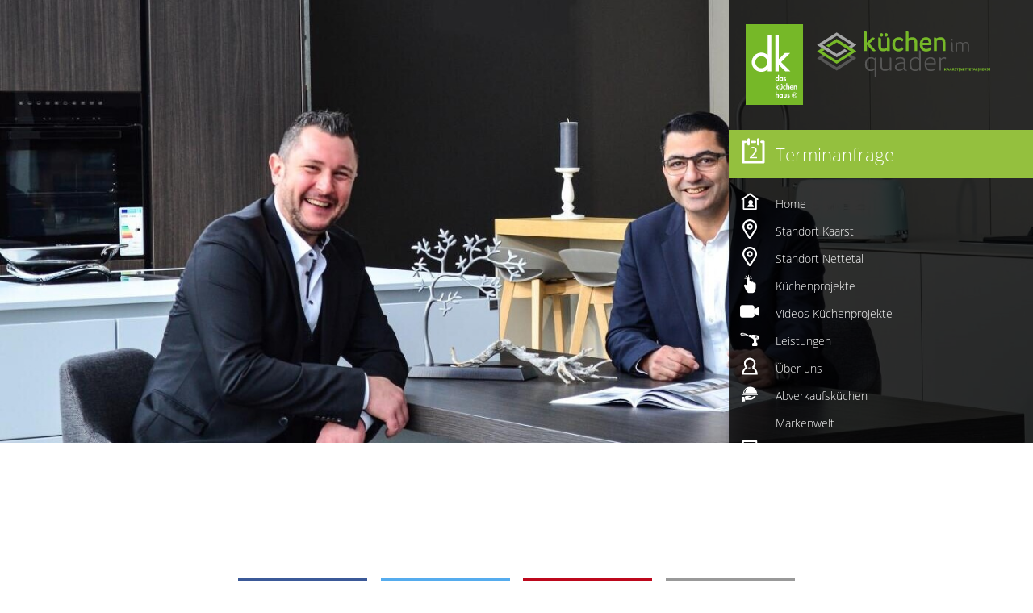

--- FILE ---
content_type: text/html; charset=UTF-8
request_url: https://www.kuechenimquader.de/thema/leicht-2-1-1.html
body_size: 6336
content:
<!doctype html>
<!--[if lt IE 7]>      <html lang="de" class="no-js lt-ie9 lt-ie8 lt-ie7"> <![endif]-->
<!--[if IE 7]>         <html lang="de" class="no-js lt-ie9 lt-ie8"> <![endif]-->
<!--[if IE 8]>         <html lang="de" class="no-js lt-ie9"> <![endif]-->
<!--[if gt IE 8]><!--> <html lang="de" class="no-js ph60850  computer topic linie1"> <!--<![endif]-->
<head>
    <!-- 60850 -->
    <meta charset="utf-8">
    <meta http-equiv="X-UA-Compatible" content="IE=edge,chrome=1">
    <meta name="viewport" content="width=device-width, initial-scale=1.0, user-scalable=no">
    <meta name="language" content="de">
    <meta name="description" content="Für Planung, Installation, Baubegleitung und selbst über die Montage hinaus, haben Sie mit uns einen Ansprechpartner für Ihre individuelle Traumküche! ">
    <meta name="keywords" content="Küche, Küchenmöbel, Küchenzeile, Nobilia Küche, Generalunternehmer, Quooker, Blanco, Kücheninsel, Nolte Küche, Arbeitsplatte Küche, Luxus Küchen, Landhausküche, Küchenstudio, Einbauküche, Häcker Küche, Küchen im Quader, Reza Huschyar &amp; Kevin Schmidt, Kaarst, Kaarst, Nettetal, Mönchengladbach, Viersen, Neuss, Krefeld, Dormagen, Düsseldorf, Meerbusch, Willich, Kempen, Moers, Erkelenz, Grevenbroich, Brüggen, Niederkrüchten, Wegberg, Grefrath, Tönisvorst, Venlo, Roermond, Swalmen, Straelen">
    <meta name="robots" content="INDEX,FOLLOW">
    <meta name="geo.region" content="DE">
    <meta name="geo.placename" content="Kaarst">
    <meta name="city" content="Kaarst">
    <meta name="zipcode" content="41564">
    <meta name="geo.position" content="51.226520496254;6.5983035503707">
    <meta name="ICBM" content="51.226520496254;6.5983035503707">
    <meta name="generator" content="http://www.kuechenimquader.de">
    <!-- social sharing -->
    <!-- for Facebook -->
    <meta property="og:title" content="Küchen im Quader - Küchen im Quader GmbH ">
    <meta property="og:image" content="https://www.kuechenimquader.de//php/image.php?b_id=60850&module=1&i_id=&compression=MED&width=1400&format=JPG&height=700">
    <meta property="og:url" content="https://www.kuechenimquader.de/">
    <meta property="og:type" content="website">
    <meta property="og:description" content="Für Planung, Installation, Baubegleitung und selbst über die Montage hinaus, haben Sie mit uns einen Ansprechpartner für Ihre individuelle Traumküche! ">
    <!-- for Twitter -->
    <meta name="twitter:title" content="Küchen im Quader - Küchen im Quader GmbH ">
    <meta name="twitter:description" content="Für Planung, Installation, Baubegleitung und selbst über die Montage hinaus, haben Sie mit uns einen Ansprechpartner für Ihre individuelle Traumküche! ">
    <meta name="twitter:image" content="/php/image.php?b_id=60850&module=1&i_id=&compression=MED&width=1400&format=JPG&height=700">
    <!-- Canonical -->
    <link rel="canonical" href="https://www.kuechenimquader.de">
    <link rel="shortcut icon" type="image/svg+xml" href="/php/image.php?b_id=60850&amp;module=6&amp;i_id=favicon&amp;format=SVG">
	<link rel="stylesheet" href="/css/main1.8.0.css">
	<style type="text/css">.ahb-image.logoimage > img {position:static;height:auto;width:100%} 
.ahb-image.logoimage {position:inherit} 
.ahb-image.logosvg > img {position:static;height:auto;width:100%} 
.ahb-image.logosvg {position:inherit} 
.ahb-image.productsliderimage:before {padding-top: 157.14%} 
.ahb-image.latestnewsimage:before {padding-top: 48.89%} 
.ahb-image.contenthalfimage:before {padding-top: 60%} 
.ahb-image.homepageimage:before {padding-top: 42.86%} 
.ahb-image.parallaximage:before {padding-top: 50%} 
.ahb-image.partnerimage > img {position:static;height:auto;width:100%} 
.ahb-image.partnerimage {position:inherit} 
.ahb-image.pageheroimage:before {padding-top: 50%} 
.ahb-image.galleryimage:before {padding-top: 100%} 
.ahb-image.gallerylightboximage > img {position:static;height:auto;width:100%} 
.ahb-image.gallerylightboximage {position:inherit} 
.ahb-image.smallimage > img {position:static;height:auto;width:100%} 
.ahb-image.smallimage {position:inherit} 
.ahb-image.lightboximage > img {position:static;height:auto;width:100%} 
.ahb-image.lightboximage {position:inherit} 
.ahb-image.teaseritemimage:before {padding-top: 73.69%} 
.ahb-image.mainmenuimage > img {position:static;height:auto;width:100%} 
.ahb-image.mainmenuimage {position:inherit} 
.ahb-image.flexibleheightimage > img {position:static;height:auto;width:100%} 
.ahb-image.flexibleheightimage {position:inherit} 
.ahb-image.fixedheightimage:before {padding-top: 66%} 
.ahb-image.smallflexibleheightimage > img {position:static;height:auto;width:100%} 
.ahb-image.smallflexibleheightimage {position:inherit} 
.ahb-image.guestbookthumb:before {padding-top: 100%} 
.ahb-image.campaign:before {padding-top: 100%} 
</style>
    <!-- build:js scripts/vendor/modernizr.js -->
    <script src="/js/modernizr.js"></script>
    <!-- endbuild -->
    <script>
        var relativePath = "/";
        var mapKey = "AIzaSyAE1WUgdYBj0GyH0GZny_s_nD31Aodqa8o";
		var bid = "60850";
    </script>
    <!-- Customlogo -->
    <style>
    .ahb-image.logoimage img, .ahb-image.logosvg img {
        transform: scale(1.4);
        margin-left: 0px;
        margin-top: 0px;
    }
    @media screen and (max-width: 480px) {
        .ahb-image.logoimage img, .ahb-image.logosvg img {
            transform: scale(1.2);
            margin-left: 0px;
            margin-top: 0px;
        }
    }
</style>
<!-- paste:selfLOGO_LEFT_BURGERMENU_RIGHT -->
<!-- paste:selfLOGO_MIDDLE_BURGERMENU_RIGHT -->
<!-- paste:selfBURGERLMENU_LEFT_LOGO_RIGHT -->
<!-- paste:selfFULLMENU_LEFT_LOGO_RIGHT -->
<!-- paste:selfBURGERLMENU_LEFT_LOGO_RIGHT_MOBILE -->
<!-- paste:selfLOGO_LEFT_BURGERMENU_RIGHT_MOBILE -->
<style>
    @media screen and (max-width: 480px) {
        .ahb-header__nav {
            display: none;
        }
        .ahb-container--mobilenav {
            display:block;
            left: initial;
            right: 0px !important;
        }
    }
</style>
    <style>
html, p, h1,h2,h3,h4,h5,h6 {
    color: #777878;
}
</style>
    <style>
body > div.main-header > div.main-header__navigation > div.main-header__expansion > div.contact-option__servicetel.servicetel { display: none }
.main-header__expansion .contact-option__terminvereinbaren { padding-top: 1rem }
</style>
<meta name="facebook-domain-verification" content="abcmrnf04p9xz5z3p014cob7b2fjyu" />
<!-- Meta Pixel Code -->
<script>
  !function(f,b,e,v,n,t,s)
  {if(f.fbq)return;n=f.fbq=function(){n.callMethod?
  n.callMethod.apply(n,arguments):n.queue.push(arguments)};
  if(!f._fbq)f._fbq=n;n.push=n;n.loaded=!0;n.version='2.0';
  n.queue=[];t=b.createElement(e);t.async=!0;
  t.src=v;s=b.getElementsByTagName(e)[0];
  s.parentNode.insertBefore(t,s)}(window, document,'script',
  'https://connect.facebook.net/en_US/fbevents.js');
  fbq('init', '1117820535738495');
  fbq('track', 'PageView');
</script>
<noscript><img height="1" width="1" style="display:none"
  src=https://www.facebook.com/tr?id=1117820535738495&ev=PageView&noscript=1
/></noscript>
<!-- End Meta Pixel Code -->
<script src="https://gedk-consent-manager.de/public/app.js?apiKey=a99f118930aa53db4808dbbb8bf3c1bb6bf42bef3c10ad2c&amp;domain=d2343ad&amp;lang=de_DE" referrerpolicy="origin"></script>
    <title>Küchen im Quader - Küchen im Quader GmbH </title>
</head>
<body>
	<a name="top" class="hidden"></a>
	<div class="main-header" data-state="opened">
	<div class="main-header__navigation">
		<div class="main-header__essentials">
			<div class="main-header__logo-wrapper">
				<a class="main-header__homepage-link" href="/" title="Küchen im Quader">
					<picture class="ahb-image logosvg"><!--[if IE 9]><video style="display: none;"><![endif]--><source data-srcset="/php/image.php?b_id=60850&amp;module=6&amp;i_id=vectorlogo&amp;compression=MED&width=480&format=SVG" media="(min-width: 1025px)"></source><!--[if IE 9]></video><![endif]--><img class="ahb-lazy" data-srcset="/php/image.php?b_id=60850&amp;module=6&amp;i_id=vectorlogo&amp;compression=MED&width=480&format=SVG"  alt="" title=""></picture>
				</a>
			</div>
			<div class="main-header__contact-options">
				<div class="contact-option__servicetel servicetel">
		<a href="tel:02131 1244950"><span class="servicetel__number">02131 1244950</span></a>
	</div>
				<div class="contact-option__terminvereinbaren">
					<a>Terminanfrage</a>
				</div><div class="contact-option__contact">
						<a href="/kontakt/kontakt-2-2.html" title="">Kontakt</a>
					</div>
				<div class="main-header__expand-toggle--desktop">
					<a href="">Menü anzeigen</a>
				</div>
			</div>
		</div>
		<div class="main-header__expansion">
			<div class="contact-option__servicetel servicetel">
		<a href="tel:02131 1244950"><span class="servicetel__number">02131 1244950</span></a>
	</div>
			<div class="contact-option__terminvereinbaren">
					<a>Terminanfrage</a>
				</div>
			<nav class="main-header__links">
				<ul class="nav is-level-0  bg-cust-c--background">
<li class="main-header__link"><a title="home" class="nav__item--home  " href="/"><img src="/img/icon-kontakt.svg" title="Home"><span>Home</span></a></li><li class="main-header__link"><a title="Standort Kaarst" class="nav__item--" href="/galerie/kaarst-1.html"><img src="/php/image.php?b_id=60850&amp;module=1&amp;i_id=60850_navi_15309.svg&amp;format=SVG&amp;width=32" title="Standort Kaarst"><span>Standort Kaarst </span></a><li class="main-header__link"><a title="Standort Nettetal" class="nav__item--" href="/galerie/nettetal-1-1.html"><img src="/php/image.php?b_id=60850&amp;module=1&amp;i_id=60850_navi_15307.svg&amp;format=SVG&amp;width=32" title="Standort Nettetal"><span>Standort Nettetal</span></a><li class="main-header__link"><a title="K&uuml;chenprojekte" class="nav__item--" href="/galerie/kuechenprojekte-1.html"><img src="/php/image.php?b_id=60850&amp;module=1&amp;i_id=60850_navi_15374.svg&amp;format=SVG&amp;width=32" title="K&uuml;chenprojekte"><span>Küchenprojekte</span></a><li class="main-header__link"><a title="Videos K&uuml;chenprojekte&amp;nbsp;" class="nav__item--" href="/thema/kuechenprojekte-1-1.html"><img src="/php/image.php?b_id=60850&amp;module=1&amp;i_id=60850_navi_15853.svg&amp;format=SVG&amp;width=32" title="Videos K&uuml;chenprojekte&amp;nbsp;"><span>Videos Küchenprojekte</span></a><li class="main-header__link"><a title="Leistungen" class="nav__item--" href="/thema/leistungen-3-2-1-1.html"><img src="/php/image.php?b_id=60850&amp;module=1&amp;i_id=60850_navi_10093.svg&amp;format=SVG&amp;width=32" title="Leistungen"><span>Leistungen</span></a><li class="main-header__link"><a title="&Uuml;ber uns" class="nav__item--" href="/thema/ueber-uns-3-2-1.html"><img src="/php/image.php?b_id=60850&amp;module=1&amp;i_id=60850_navi_8454.svg&amp;format=SVG&amp;width=32" title="&Uuml;ber uns"><span>Über uns</span></a><li class="main-header__link"><a title="Abverkaufsk&uuml;chen" class="nav__item--" href="/produkte/musterkuechen-3-2-1-1.html"><img src="/php/image.php?b_id=60850&amp;module=1&amp;i_id=60850_navi_8450.svg&amp;format=SVG&amp;width=32" title="Abverkaufsk&uuml;chen"><span>Abverkaufsküchen</span></a><li class="main-header__link"><a title="Markenwelt" class="nav__item--" href="/microsite/markenwelt.html"><span>Markenwelt</span></a><li class="main-header__link"><a title="Immer bestens informiert." class="nav__item--" href="/nachrichten/kuechennachrichten-2-2.html"><img src="/php/image.php?b_id=60850&amp;module=1&amp;i_id=60850_navi_8449.svg&amp;format=SVG&amp;width=32" title="Immer bestens informiert."><span>Blog</span></a><li class="main-header__link"><a title="Kontakt" class="nav__item--" href="/kontakt/kontakt-2-2.html"><img src="/img/icon-kontakt.svg" title="Kontakt"><span>Kontakt</span></a></ul>
				<div class="main-header__expand-toggle--desktop">
					<a href="">Menü ausblenden</a>
				</div>
			</nav>
		</div>
		<svg
			class="main-header__expand-toggle--mobile"
			version="1.1"
			xmlns="http://www.w3.org/2000/svg"
			xmlns:xlink="http://www.w3.org/1999/xlink"
			x="0px"
			y="0px"
			viewBox="0 0 36.7 18.9"
			style="enable-background:new 0 0 36.7 18.9;"
			xml:space="preserve"
		>
			<filter id="svg-dropshadow" height="130%">
				<feGaussianBlur in="SourceAlpha" stdDeviation="2"/>
				<feOffset dx="0" dy="0" result="offsetblur"/>
				<feComponentTransfer>
					<feFuncA type="linear" slope="0.5"/>
				</feComponentTransfer>
				<feMerge>
					<feMergeNode/>
					<feMergeNode in="SourceGraphic"/>
				</feMerge>
			</filter>
			<polyline
				points="33.8,2 18.4,16 3.1,2"
				style="fill:none;stroke:#fff;stroke-width:3;stroke-miterlimit:10;filter:url(#svg-dropshadow);"
			/>
		</svg>
	</div>
	<div class="hero">
	<picture class="ahb-image homepageimage"><!--[if IE 9]><video style="display: none;"><![endif]--><source data-srcset="/php/image.php?b_id=60850&amp;module=6&amp;i_id=215909-image.jpg&amp;compression=MED&width=1400&format=JPG&height=600" media="(min-width: 1025px)"></source><!--[if IE 9]></video><![endif]--><img class="ahb-lazy" data-srcset="/php/image.php?b_id=60850&amp;module=6&amp;i_id=215909-image.jpg&amp;compression=MED&width=1400&format=JPG&height=600"  alt="Eine gute K&Uuml;CHE ist das Fundament allen GL&Uuml;CKS - Auguste Escoffier" title="Eine gute K&Uuml;CHE ist das Fundament allen GL&Uuml;CKS - Auguste Escoffier"></picture>
</div>
</div>
	<div class="main-content">
		<div class="ahb-topic">
		<div class="ahb-topic__content container-3">
			<div class="col-3">
				<h1></h1>
			</div>
		</div>
		<div class="ahb-subnav container-3 large-container">
	</div>	
		<div class="ahb-list">
</div>	
	</div>
	</div>
	<div class="shariff" data-mail-url="mailto:"
			data-services="[&quot;facebook&quot;,&quot;twitter&quot;,&quot;pinterest&quot;,&quot;youtube&quot;,&quot;mail&quot;]"
			data-theme="" data-orientation="horizontal"></div>
	<div class="ahb-terminform grid" id="eventform">
		<div class="termin-form" id="eventform_termin-form">
			<div class="termin-head container-4">
				<div class="termin-close col-4">
					<div class="termin-close-wrapper" id="eventform_close"></div>
					<p>Terminanfrage</p>
				</div>
			</div>
			<form id="eventform_notification-form" novalidate>
				<div class="container-4">
					<div class="col-4">
						<p>Nennen Sie uns Ihren Wunschtermin und Wunschort (Kaarst, Neuss oder Nettetal)</p>
						<div class="separator"></div>
					</div>
				</div>
				<div class="container-4">
					<div class="col-2">
						<label for="eventform_firstname">Vorname</label>
						<input type="text" id="eventform_firstname" placeholder="Vorname"/>
					</div>
					<div class="col-2">
						<label for="eventform_lastname">Nachname</label>
						<input type="text" id="eventform_lastname" placeholder="Nachname"/>
					</div>
					<div class="col-2">
						<label for="eventform_date">Datum</label>
						<div class="datepicker">
							<input type="text" required id="eventform_date" placeholder="Datum"/>
						</div>
					</div>
					<div class="col-2">
						<label for="eventform_timefrom">Uhrzeit</label>
						<input type="text" id="eventform_timefrom" required class="time ui-timepicker-input" placeholder="Uhrzeit" autocomplete="off"/>
					</div>
					<div class="col-2">
						<label for="eventform_email">E-Mail</label>
						<input type="email" id="eventform_email" placeholder="E-Mail"/>
					</div>
					<div class="col-2">
						<label for="eventform_telephone">Telefon</label>
						<input type="tel" required id="eventform_telephone" placeholder="Telefon"/>
					</div>
					<div class="col-2">
						<label for="eventform_email">Wunschort</label>
						<select type="email" required id="eventform_location">
							<option value="Kaarst">Kaarst</option>
							<option value="Nettetal">Nettetal</option>
							<option value="Neuss">Neuss</option>
						</select>
					</div>
					<div class="col-2">
						<label for="eventform_telephone">Wunschtermin Hinweise</label>
						<input type="tel" id="eventform_prefdate" placeholder="weitere Hinweise zum gewünschten Datum und Uhrzeit"/>
					</div>
					<div class="col-4">
						<label for="eventform_comment">Kommentar</label>
						<textarea rows="3" id="eventform_comment"></textarea>
					</div>
					<div class="col-4">
						<input type="checkbox" id="eventform_privacy" name="privacy"/>
						<label for="eventform_privacy">Ich akzeptiere die </label>
						<a target="_blank" href="/kontakt/impressum.html#Datenschutzerklärung" title="Datenschutzerklärung">Datenschutzerklärung</a>
					</div>
					<div class="col-2">
						<button id="eventform_submit-button">Senden</button>
					</div>
				</div>
				<ul id="eventform_errors"></ul>
			</form>
		</div>
		<div id="eventform_success">
			<p>Planungsterminanfrage erfolgreich gesendet</p>
		</div>
	</div>
	<footer class="main-footer">
		<nav class="social-links">
			<a href="https://www.facebook.com/K%C3%BCchen-im-Quader-419998415223527/?modal=admin_todo_tour" class="social-link" target="_blank">
				<i class="icon-facebook"></i>
			</a>
			<a href="https://www.linkedin.com/company/kuechenimquader/" class="social-link" target="_blank">
                <img src="/img/linkedin.svg" height="26" alt="linkedin" />
			</a>
			<a href="https://www.instagram.com/kuechenimquader/" class="social-link" target="_blank">
				<img src="/img/icon-instagram.png" height="26">
			</a>
			<a href="https://www.pinterest.com/Kuechenimquader/" class="social-link" target="_blank">
				<i class="icon-pinterest"></i>
			</a>
			<div class="ahb-guestbookreviews">
    <p class="ahb-guestbookreviews-title">Kundenstimmen:</p>
    <p class="ahb-guestbookreviews-rating">
        4.9 Sterne aus 26 Bewertungen auf Google
    </p>
    <div class="stars" title="4.9"><img src="/img/star_on.svg" height="16" alt="*"><img src="/img/star_on.svg" height="16" alt="*"><img src="/img/star_on.svg" height="16" alt="*"><img src="/img/star_on.svg" height="16" alt="*"><img src="/img/star_on.svg" height="16" alt="*"></div>
</div>
		</nav>
		<div class="sitemap">
		<ul class="sitemap__link-list container-4">
				<li class="sitemap__entries col-1">
				<div class="sitemap__link-wrapper">
				<a
					title="Standort Kaarst"
					class="level-1  sitemap__link"
					href="/galerie/kaarst-1.html"
				>
					Standort Kaarst 
				</a>
			</div><div class="sitemap__link-wrapper">
				<a
					title="Standort Nettetal"
					class="level-1  sitemap__link"
					href="/galerie/nettetal-1-1.html"
				>
					Standort Nettetal
				</a>
			</div><div class="sitemap__link-wrapper">
				<a
					title="Küchenprojekte"
					class="level-1  sitemap__link"
					href="/galerie/kuechenprojekte-1.html"
				>
					Küchenprojekte
				</a>
			</div>
			</li><li class="sitemap__entries col-1">
				<div class="sitemap__link-wrapper">
				<a
					title="Videos Küchenprojekte&amp;nbsp;"
					class="level-1  sitemap__link"
					href="/thema/kuechenprojekte-1-1.html"
				>
					Videos Küchenprojekte
				</a>
			</div><div class="sitemap__link-wrapper">
				<a
					title="Leistungen"
					class="level-1  sitemap__link"
					href="/thema/leistungen-3-2-1-1.html"
				>
					Leistungen
				</a>
			</div><div class="sitemap__link-wrapper">
				<a
					title="Über uns"
					class="level-1  sitemap__link"
					href="/thema/ueber-uns-3-2-1.html"
				>
					Über uns
				</a>
			</div><div class="sitemap__link-wrapper">
				<a
					title="Unser Team"
					class="level-2  sitemap__link"
					href="/thema/unser-team-1.html"
				>
					Unser Team
				</a>
			</div>
			</li><li class="sitemap__entries col-1">
				<div class="sitemap__link-wrapper">
				<a
					title="Rezensionen"
					class="level-2  sitemap__link"
					href="/galerie/rezensionen-1-1.html"
				>
					Rezensionen 
				</a>
			</div><div class="sitemap__link-wrapper">
				<a
					title="Stellenanzeigen"
					class="level-2  sitemap__link"
					href="/thema/stellenanzeigen-1-1-2-1-1.html"
				>
					Stellenanzeigen
				</a>
			</div>
			</li><li class="sitemap__entries col-1">
				<div class="sitemap__link-wrapper">
				<a
					title="Abverkaufsküchen"
					class="level-1  sitemap__link"
					href="/produkte/musterkuechen-3-2-1-1.html"
				>
					Abverkaufsküchen
				</a>
			</div><div class="sitemap__link-wrapper">
				<a
					title="Markenwelt"
					class="level-1  sitemap__link"
					href="/microsite/markenwelt.html"
				>
					Markenwelt
				</a>
			</div><div class="sitemap__link-wrapper">
				<a
					title="Immer bestens informiert."
					class="level-1  sitemap__link"
					href="/nachrichten/kuechennachrichten-2-2.html"
				>
					Blog
				</a>
			</div>
			</li>
			</ul><!-- paste:selfsitemap_container -->
	</div>
		<div class="ahb-footer__adress"><span class="ahb-footer__adress-element" ><strong>  Küchen im Quader GmbH</strong><br>Ludwig-Erhard-Str. 2a   <br>41564 Kaarst<br></span><span class="ahb-footer__adress-element telemail" > <span class="ahb-footer__adress-element-dot"></span><span class="ahb-footer__adress-element-tele">Tele</span>fon: 02131/1244950  <!-- span class="ahb-footer__adress-element-email">&middot; info@kuechenimquader.de</span --></span><span class="ahb-footer__adress-element ahb-footer__adress-element-impressum" > &middot; <a class="ahb-footer-email-link" href="mailto:info@kuechenimquader.de">E-Mail</a> <span class="ahb-footer-email-link">|</span> <a href="/kontakt/impressum.html">Impressum</a> | <a href="/kontakt/impressum.html#Datenschutzerklärung">Datenschutzerklärung</a> | <a href="/kontakt/anfahrt.html">Anfahrt</a> <span class="ahb-footer-rss-feed-link">|</span> <a href="/php/rss.php?bid=60850" class="ahb-footer-rss-feed-link">RSS Feed</a></span><span class="ahb-footer__adress-element ahb-footer__adress-element-zeiten" >Montag : Ruhetag
Mail:&nbsp;<a href="mailto:info@kuechenimquader.de">info@kuechenimquader.de</a>
</span></div>
	</footer>
	<!--[if lt IE 7]>
		<p class="chromeframe">You are using an <strong>outdated</strong> browser. Please <a href="http://browsehappy.com/">upgrade your browser</a> or <a href="http://www.google.com/chromeframe/?redirect=true">activate Google Chrome Frame</a> to improve your experience.</p>
	<![endif]-->
	<!-- Google Analytics -->
	<script type="text/javascript">
			var _paq = _paq || [];
			_paq.push(['trackPageView']);
			_paq.push(['enableLinkTracking']);
			(function() {
				var u=(("https:" == document.location.protocol) ? "https" : "http") + "://matomo.gedk.de/";
				_paq.push(['setTrackerUrl', u+'piwik.php']);
				_paq.push(['setSiteId', 770]);
				var d=document, g=d.createElement('script'), s=d.getElementsByTagName('script')[0]; g.type='text/javascript';
				g.defer=true; g.async=true; g.src=u+'piwik.js'; s.parentNode.insertBefore(g,s);
			})();
		</script>
		<noscript><p><img src="//matomo.gedk.de/piwik.php?idsite=770" style="border:0;" alt="" /></p></noscript> 		
	<!-- build:js scripts/main.js -->
	<script data-main="/js/topic" src="/js/require.js"></script>
	<!-- endbuild -->
	<!-- 0.046414852142334 -->
	<!-- Messenger Chat-Plugin Code -->
    <div id="fb-root"></div>
    <!-- Your Chat-Plugin code -->
    <div id="fb-customer-chat" class="fb-customerchat">
    </div>
    <script>
      var chatbox = document.getElementById('fb-customer-chat');
      chatbox.setAttribute("page_id", "419998415223527");
      chatbox.setAttribute("attribution", "biz_inbox");
      window.fbAsyncInit = function() {
        FB.init({
          xfbml            : true,
          version          : 'v12.0'
        });
      };
      (function(d, s, id) {
        var js, fjs = d.getElementsByTagName(s)[0];
        if (d.getElementById(id)) return;
        js = d.createElement(s); js.id = id;
        js.src = 'https://connect.facebook.net/de_DE/sdk/xfbml.customerchat.js';
        fjs.parentNode.insertBefore(js, fjs);
      }(document, 'script', 'facebook-jssdk'));
    </script>
</body>
</html>

--- FILE ---
content_type: image/svg+xml
request_url: https://www.kuechenimquader.de/php/image.php?b_id=60850&module=1&i_id=60850_navi_15374.svg&format=SVG&width=32
body_size: 637
content:
<?xml version="1.0" encoding="utf-8"?> 
<!-- Generator: Adobe Illustrator 21.1.0, SVG Export Plug-In . SVG Version: 6.00 Build 0)  --> 
<svg version="1.2" baseProfile="tiny" id="Layer_1" xmlns="http://www.w3.org/2000/svg" xmlns:xlink="http://www.w3.org/1999/xlink" x="0px" y="0px" viewBox="0 0 48 48" overflow="scroll" xml:space="preserve" width="32" height="32"> 
 <path id="icon_hand" fill="#FFFFFF" d="M35.5,20.9c-0.7,0-1.3,0.2-1.8,0.6c-0.1-1.6-1.5-2.9-3.2-2.9c-0.8,0-1.5,0.3-2.1,0.8
	c-0.5-1.1-1.6-1.8-2.9-1.8c-0.7,0-1.3,0.2-1.8,0.6v-7.3c0-1.7-1.4-3.2-3.2-3.2s-3.2,1.4-3.2,3.2v17.8L15,26.3
	c-0.6-0.6-1.4-0.9-2.2-0.9c-0.8,0-1.6,0.3-2.2,0.9c-1.4,1.4-0.9,2.8-0.1,4.3l0.2,0.4c1.2,2.5,4.7,9.9,6.1,12.1
	c1.1,1.7,2.8,2.8,3.8,3.2c0.4,0.2,0.8,0.3,1.3,0.3h9.1c1,0,1.9-0.3,2.7-0.9c1.1-0.8,2.4-1.9,3.3-3.4c1.1-1.9,1.7-6.7,1.8-6.9
	c0,0,0-0.1,0-0.1V24.1C38.7,22.4,37.2,20.9,35.5,20.9z M20.6,6.5c0.4,0,0.7-0.3,0.7-0.7V2c0-0.4-0.3-0.7-0.7-0.7S19.9,1.6,19.9,2
	v3.8C19.9,6.2,20.2,6.5,20.6,6.5z M11.7,11h3.8c0.4,0,0.7-0.3,0.7-0.7s-0.3-0.7-0.7-0.7h-3.8c-0.4,0-0.7,0.3-0.7,0.7
	S11.3,11,11.7,11z M16.4,7.3c0.1,0.1,0.3,0.2,0.5,0.2s0.3-0.1,0.5-0.2c0.3-0.3,0.3-0.7,0-1l-2.7-2.7c-0.3-0.3-0.7-0.3-1,0
	c-0.3,0.3-0.3,0.7,0,1L16.4,7.3z M25,10.3c0,0.4,0.3,0.7,0.7,0.7h3.8c0.4,0,0.7-0.3,0.7-0.7s-0.3-0.7-0.7-0.7h-3.8
	C25.3,9.7,25,10,25,10.3z M24.4,7.5c0.2,0,0.3-0.1,0.5-0.2l2.7-2.7c0.3-0.3,0.3-0.7,0-1c-0.3-0.3-0.7-0.3-1,0l-2.7,2.7
	c-0.3,0.3-0.3,0.7,0,1C24,7.4,24.2,7.5,24.4,7.5z" /> 
</svg>

--- FILE ---
content_type: image/svg+xml
request_url: https://www.kuechenimquader.de/img/icon-kontakt.svg
body_size: 405
content:
<?xml version="1.0" encoding="utf-8"?>
<!-- Generator: Adobe Illustrator 21.1.0, SVG Export Plug-In . SVG Version: 6.00 Build 0)  -->
<svg version="1.2" baseProfile="tiny" id="Layer_1" xmlns="http://www.w3.org/2000/svg" xmlns:xlink="http://www.w3.org/1999/xlink"
	 x="0px" y="0px" viewBox="0 0 48 48" overflow="scroll" xml:space="preserve">
<path id="icon_-_home" fill="#ffffff" d="M44.6,16.6L25.4,3.4c-0.6-0.4-1.5-0.4-2.1,0l-8.4,5.8l-7.1,4.9c0,0,0,0,0,0l-3.7,2.6
	c-0.8,0.6-1,1.7-0.5,2.6c0.6,0.8,1.7,1,2.6,0.5L7,19.1v23c0,1,0.8,1.8,1.8,1.8h31c1,0,1.8-0.8,1.8-1.8v-23l0.8,0.6
	c0.3,0.2,0.7,0.3,1,0.3c0.6,0,1.2-0.3,1.5-0.8C45.7,18.4,45.5,17.2,44.6,16.6z M38.1,40.3H10.7V16.6l4-2.7l9.7-6.7l13.7,9.5V40.3z
	 M20.6,25.7c0,1.9,0.9,3.6,2.3,4.6c-2.7,1.3-4.6,4-4.6,7.2h15.9c0-3.2-1.9-6-4.6-7.2c1.4-1,2.3-2.7,2.3-4.6c0-3.1-2.5-5.7-5.7-5.7
	S20.6,22.6,20.6,25.7z"/>
</svg>


--- FILE ---
content_type: application/javascript
request_url: https://www.kuechenimquader.de/js/hero.js
body_size: 5
content:
define("hero",["jquery","slick"],function(e){e(".hero").slick({arrows:!1,autoplay:!0,dots:!1,fade:!0,infinite:!1,slidesToScroll:1,slidesToShow:1,speed:500})});

--- FILE ---
content_type: image/svg+xml
request_url: https://www.kuechenimquader.de/php/image.php?b_id=60850&module=1&i_id=60850_navi_15853.svg&format=SVG&width=32
body_size: 371
content:
<?xml version="1.0" encoding="utf-8"?> 
<!-- Generator: Adobe Illustrator 26.0.3, SVG Export Plug-In . SVG Version: 6.00 Build 0)  --> 
<svg version="1.1" id="Layer_1" xmlns="http://www.w3.org/2000/svg" xmlns:xlink="http://www.w3.org/1999/xlink" x="0px" y="0px" viewBox="0 0 50 50" style="enable-background:new 0 0 50 50;" xml:space="preserve" width="32" height="32"> 
 <style type="text/css"> .st0{fill:none;} .st1{fill:#FEFEFD;stroke:#FFFFFF;stroke-width:2;stroke-linecap:round;stroke-miterlimit:10;} </style> 
 <rect y="0" class="st0" width="50" height="50" /> 
 <polygon class="st1" points="49,14 36,21 36,29 49,36 " /> 
 <path class="st1" d="M36,36c0,2.2-1.8,4-4,4H5c-2.2,0-4-1.8-4-4V14c0-2.2,1.8-4,4-4h27c2.2,0,4,1.8,4,4V36z" /> 
</svg>

--- FILE ---
content_type: image/svg+xml
request_url: https://www.kuechenimquader.de/php/image.php?b_id=60850&module=1&i_id=60850_navi_8450.svg&format=SVG&width=32
body_size: 527
content:
<?xml version="1.0" encoding="utf-8"?> 
<!-- Generator: Adobe Illustrator 21.1.0, SVG Export Plug-In . SVG Version: 6.00 Build 0)  --> 
<svg version="1.2" baseProfile="tiny" id="Layer_1" xmlns="http://www.w3.org/2000/svg" xmlns:xlink="http://www.w3.org/1999/xlink" x="0px" y="0px" viewBox="0 0 48 48" overflow="scroll" xml:space="preserve" width="32" height="32"> 
 <path id="icon_musterkuechen" fill="#FFFFFF" d="M24.9,3.9c-2.1,0-2.3,2.1-2.3,2.1h4.5C27.1,6,27,3.9,24.9,3.9z M4.9,25v0.7h0.6v1.7
	l38.7,0v-1.7h0.6V25H4.9z M37.7,29.9c-1.5-0.9-3.1,0.6-3.1,0.6s-4.1,2.5-5.3,3.1c-1.2,0.6-2.4,0.9-4.2,1c-1.8,0.1-4.5-0.2-4.5-1.1
	c0-0.8,1.2-0.7,2.7-0.8s3-0.9,2.9-1.8c-0.1-0.9-1.9-1.1-2.7-1.2c-0.8-0.1-4-0.2-7.1,0S11.9,32,11.9,32l1.4,8.7c0,0,1.3-0.7,2-1
	c0.7-0.2,2.5,0,5.1,0c2.5,0,4.8,0,6.9-0.3s3-1.1,4.8-2.1c1.8-0.9,4.5-3,5.3-3.8C38,32.8,39.2,30.7,37.7,29.9z M4.6,32v12.1l7.9-1
	c0,0-1.8-11-1.8-11.1H4.6z M25,7C9,7,7.7,23.3,7.7,23.3h34.5C42.1,23.3,41,7,25,7z M13.1,21.5H10c0,0,1.1-7.5,7.1-10.8
	C15.3,14.3,13.1,16.7,13.1,21.5z" /> 
</svg>

--- FILE ---
content_type: image/svg+xml
request_url: https://www.kuechenimquader.de/img/icon-kalender.svg
body_size: 456
content:
<?xml version="1.0" encoding="utf-8"?>
<!-- Generator: Adobe Illustrator 21.1.0, SVG Export Plug-In . SVG Version: 6.00 Build 0)  -->
<svg version="1.2" baseProfile="tiny" id="Layer_1" xmlns="http://www.w3.org/2000/svg" xmlns:xlink="http://www.w3.org/1999/xlink"
	 x="0px" y="0px" viewBox="0 0 48 48" overflow="scroll" xml:space="preserve">
<path id="icon_-_kalender" fill="#fff" d="M40.4,6.9H37c-1.1,0-1.9,0.9-1.9,1.9s0.9,1.9,1.9,1.9h1.4v28.8H9.6V10.8h1.5
	c1.1,0,1.9-0.9,1.9-1.9s-0.9-1.9-1.9-1.9H7.6c-1.1,0-1.9,0.9-1.9,1.9v32.7c0,1.1,0.9,1.9,1.9,1.9h32.7c1.1,0,1.9-0.9,1.9-1.9V8.8
	C42.3,7.8,41.4,6.9,40.4,6.9z M21.5,10.8h5.1c1.1,0,1.9-0.9,1.9-1.9s-0.9-1.9-1.9-1.9h-5.1c-1.1,0-1.9,0.9-1.9,1.9
	S20.4,10.8,21.5,10.8z M16.3,14.7c1.1,0,1.9-0.9,1.9-1.9V4.9c0-1.1-0.9-1.9-1.9-1.9c-1.1,0-1.9,0.9-1.9,1.9v7.8
	C14.4,13.8,15.2,14.7,16.3,14.7z M31.7,14.7c1.1,0,1.9-0.9,1.9-1.9V4.9c0-1.1-0.9-1.9-1.9-1.9s-1.9,0.9-1.9,1.9v7.8
	C29.8,13.8,30.6,14.7,31.7,14.7z M23.2,18.9c2.7,0,3.6,1.7,3.6,3.5c0,2.7-2.1,5.1-6.8,9.5l-1.9,1.9v1.5h11.6v-2h-8.1v-0.1l1.5-1.3
	c3.8-3.7,6.3-6.4,6.3-9.7c0-2.6-1.6-5.3-5.6-5.3c-2.1,0-3.9,0.8-5.1,1.8l0.8,1.7C20.2,19.7,21.5,18.9,23.2,18.9z"/>
</svg>


--- FILE ---
content_type: application/javascript
request_url: https://www.kuechenimquader.de/js/global.js
body_size: 40
content:
require(["jquery","dcalendar.picker","jquery.timepicker","eventform","header","shariff.min","globalAllLayouts"],function(e){"use strict";e("#eventform").eventform({b_id:bid,btn:e(".contact-option__terminvereinbaren")})});

--- FILE ---
content_type: image/svg+xml
request_url: https://www.kuechenimquader.de/php/image.php?b_id=60850&module=1&i_id=60850_navi_15309.svg&format=SVG&width=32
body_size: 532
content:
<?xml version="1.0" encoding="utf-8"?> 
<!-- Generator: Adobe Illustrator 25.2.3, SVG Export Plug-In . SVG Version: 6.00 Build 0)  --> 
<svg version="1.1" id="Capa_1" xmlns="http://www.w3.org/2000/svg" xmlns:xlink="http://www.w3.org/1999/xlink" x="0px" y="0px" viewBox="0 0 792 792" style="enable-background:new 0 0 792 792;" xml:space="preserve" width="32" height="32"> 
 <style type="text/css"> .st0{fill:#FFFFFF;} </style> 
 <g> 
  <g id="Pin_1_"> 
   <g> 
    <path class="st0" d="M396,173.2c-68.4,0-123.8,55.4-123.8,123.8S327.6,420.8,396,420.8S519.8,365.4,519.8,297
				S464.4,173.2,396,173.2z M396,346.5c-27.3,0-49.5-22.2-49.5-49.5s22.2-49.5,49.5-49.5s49.5,22.2,49.5,49.5S423.3,346.5,396,346.5
				z M396,0C232,0,99,133,99,297c0,59.4,17.4,114.6,47.4,161L344,763.7c11,17,30.2,28.3,52,28.3s41-11.3,52-28.3L645.6,458
				c30-46.4,47.4-101.6,47.4-161C693,133,560,0,396,0z M583.2,417.7L396,707.4L208.8,417.7c-23.2-36-35.5-77.7-35.5-120.7
				c0-122.8,99.9-222.8,222.8-222.8S618.8,174.2,618.8,297C618.8,340,606.5,381.8,583.2,417.7z" /> 
   </g> 
  </g> 
 </g> 
</svg>

--- FILE ---
content_type: image/svg+xml
request_url: https://www.kuechenimquader.de/php/image.php?b_id=60850&module=1&i_id=60850_navi_15307.svg&format=SVG&width=32
body_size: 532
content:
<?xml version="1.0" encoding="utf-8"?> 
<!-- Generator: Adobe Illustrator 25.2.3, SVG Export Plug-In . SVG Version: 6.00 Build 0)  --> 
<svg version="1.1" id="Capa_1" xmlns="http://www.w3.org/2000/svg" xmlns:xlink="http://www.w3.org/1999/xlink" x="0px" y="0px" viewBox="0 0 792 792" style="enable-background:new 0 0 792 792;" xml:space="preserve" width="32" height="32"> 
 <style type="text/css"> .st0{fill:#FFFFFF;} </style> 
 <g> 
  <g id="Pin_1_"> 
   <g> 
    <path class="st0" d="M396,173.2c-68.4,0-123.8,55.4-123.8,123.8S327.6,420.8,396,420.8S519.8,365.4,519.8,297
				S464.4,173.2,396,173.2z M396,346.5c-27.3,0-49.5-22.2-49.5-49.5s22.2-49.5,49.5-49.5s49.5,22.2,49.5,49.5S423.3,346.5,396,346.5
				z M396,0C232,0,99,133,99,297c0,59.4,17.4,114.6,47.4,161L344,763.7c11,17,30.2,28.3,52,28.3s41-11.3,52-28.3L645.6,458
				c30-46.4,47.4-101.6,47.4-161C693,133,560,0,396,0z M583.2,417.7L396,707.4L208.8,417.7c-23.2-36-35.5-77.7-35.5-120.7
				c0-122.8,99.9-222.8,222.8-222.8S618.8,174.2,618.8,297C618.8,340,606.5,381.8,583.2,417.7z" /> 
   </g> 
  </g> 
 </g> 
</svg>

--- FILE ---
content_type: application/javascript
request_url: https://www.kuechenimquader.de/js/cookiebanner.js
body_size: 171
content:
$(function(){function n(e,n){var o=new Date;o.setTime(o.getTime()+31536e6),o="; expires="+o.toUTCString(),document.cookie=e+"="+(n||"")+o+"; path=/"}$(".ahb-cookiebanner").click(function(e){"privacyPolicy"!==e.target.id&&(e.preventDefault(),n("consent",!0),localStorage.setItem("consent",!0),$(".ahb-cookiebanner").remove(),$(".ahb-cookiebanner-banner").remove())}),$(".ahb-cookiebanner-consent").click(function(e){e.preventDefault(),n("consent",!0),localStorage.setItem("consent",!0),$(".ahb-cookiebanner").remove(),$(".ahb-cookiebanner-banner").remove()}),setTimeout(function(){!document.cookie.includes("consent=true")&&!0!==localStorage.getItem("consent")||$(".ahb-cookiebanner").remove()},1e3)});

--- FILE ---
content_type: image/svg+xml
request_url: https://www.kuechenimquader.de/php/image.php?b_id=60850&module=1&i_id=60850_navi_10093.svg&format=SVG&width=32
body_size: 835
content:
<?xml version="1.0" encoding="utf-8"?> 
<!-- Generator: Adobe Illustrator 21.1.0, SVG Export Plug-In . SVG Version: 6.00 Build 0)  --> 
<svg version="1.2" baseProfile="tiny" id="Layer_1" xmlns="http://www.w3.org/2000/svg" xmlns:xlink="http://www.w3.org/1999/xlink" x="0px" y="0px" viewBox="0 0 48 48" overflow="scroll" xml:space="preserve" width="32" height="32"> 
 <path id="icon_schrauber" fill="#FFFFFF" d="M16.8,12.7C15.4,12,12,10.3,9,9.7C7.8,9.4,6.6,9.3,5.6,9.3c-2.6,0-4.3,1-4.7,2.6
	c-0.2,1.1,0.2,2.3,1.3,3.2c1.1,1,2.8,1.7,5.1,2.2c1.9,0.4,4.2,0.5,5.7,0.5c1.8,0,3.7-0.1,5.1-0.3c2.3-0.3,2.8-0.7,2.9-1.2
	C21.2,15.9,21.3,15.2,16.8,12.7z M5.6,10.5c0.9,0,1.9,0.1,3.1,0.4c1.8,0.4,3.9,1.2,5.9,2.2c-2.2-0.7-4.4-1.3-6-1.7
	C6.7,11,5.2,10.8,4,10.7C4.4,10.6,5,10.5,5.6,10.5z M13.1,16.5c-2.2,0-4-0.2-5.5-0.5c-2-0.4-3.5-1.1-4.4-1.8
	c1.1,0.5,2.6,0.9,4.5,1.3c1.8,0.4,4.1,0.7,6.2,0.9C13.6,16.5,13.4,16.5,13.1,16.5z M8,14.2c-4-0.9-5.4-1.7-5.7-2.1
	C2.5,12.1,2.8,12,3.6,12c1.1,0,2.8,0.2,4.8,0.7c2.9,0.6,6.7,1.9,9.2,2.8C14.8,15.3,10.7,14.8,8,14.2z M21.5,15
	c0.1,0.1-0.6,3.1-0.6,3.1c2.1,2.3,5.4,2.7,5.4,2.7l1.1-6.6C27.4,14.2,22.9,13.7,21.5,15z M29.9,40.4c0,0.8,0.7,1.5,1.5,1.5h9.9
	c0.8,0,1.5-0.7,1.5-1.5v-2.9H29.9V40.4z M46.2,16.7c-0.6-0.9-1.5-0.9-1.5-0.9l-11.8-2l-4.3,0.5l-1.3,7.5l1.1,0.3
	c0,0,2.9,1.6,4.2,2.6c1.3,1,1.3,2.5,1.3,2.5v6.8c0,0-1,0.2-2,0.6c-1,0.4-2.1,1.9-2.1,1.9h12.9l0-2c0,0,0.2-0.3-0.2-0.7
	c-0.4-0.4-1-0.4-1-0.4h-1c0,0,0-5.3,0-6.8c0-1.5,1.5-1.4,1.5-1.4l0.3,0.1c0,0,1.4,0.3,2.6-0.2c0.7-0.3,1.3-1.7,1.3-1.7l0.8-4.9
	C47,18.5,46.8,17.5,46.2,16.7z M39.7,22.8c-0.1,0-0.1,0-0.2,0c-0.3,0-0.5-0.2-0.6-0.5l-1-3.6c-0.1-0.3,0.1-0.7,0.4-0.8
	c0.3-0.1,0.7,0.1,0.8,0.4l1,3.6C40.2,22.4,40,22.7,39.7,22.8z M42.4,23.4c-0.1,0-0.1,0-0.2,0c-0.3,0-0.5-0.2-0.6-0.5l-1-3.6
	c-0.1-0.3,0.1-0.7,0.4-0.8c0.3-0.1,0.7,0.1,0.8,0.4l1,3.6C42.9,23,42.7,23.3,42.4,23.4z" /> 
</svg>

--- FILE ---
content_type: image/svg+xml
request_url: https://www.kuechenimquader.de/img/star_on.svg
body_size: 211
content:
<?xml version="1.0" ?><!DOCTYPE svg  PUBLIC '-//W3C//DTD SVG 1.1//EN'  'http://www.w3.org/Graphics/SVG/1.1/DTD/svg11.dtd'><svg height="512px" id="Layer_1" style="enable-background:new 0 0 512 512;" version="1.1" viewBox="0 0 512 512" width="512px" xml:space="preserve" xmlns="http://www.w3.org/2000/svg" xmlns:xlink="http://www.w3.org/1999/xlink"><path fill="#ffcc66" d="M480,207H308.6L256,47.9L203.4,207H32l140.2,97.9L117.6,464L256,365.4L394.4,464l-54.7-159.1L480,207z"/></svg>


--- FILE ---
content_type: application/javascript
request_url: https://www.kuechenimquader.de/js/topic.js
body_size: -51
content:
require(["jquery","global","hero","validate","lightbox"],function(e){});

--- FILE ---
content_type: image/svg+xml
request_url: https://www.kuechenimquader.de/php/image.php?b_id=60850&module=1&i_id=60850_navi_8449.svg&format=SVG&width=32
body_size: 381
content:
<?xml version="1.0" encoding="utf-8"?> 
<!-- Generator: Adobe Illustrator 21.1.0, SVG Export Plug-In . SVG Version: 6.00 Build 0)  --> 
<svg version="1.2" baseProfile="tiny" id="Layer_1" xmlns="http://www.w3.org/2000/svg" xmlns:xlink="http://www.w3.org/1999/xlink" x="0px" y="0px" viewBox="0 0 48 48" overflow="scroll" xml:space="preserve" width="32" height="32"> 
 <path id="icon_-_sprechblase" fill="#FFFFFF" d="M40.5,3.9h-33c-1.1,0-2,0.9-2,2v28.2c0,1.1,0.9,2,2,2h5.8v6.2
	c0,0.7,0.4,1.4,1.1,1.8c0.3,0.1,0.6,0.2,0.9,0.2c0.4,0,0.9-0.1,1.2-0.4l9.7-7.7h14.3c1.1,0,2-0.9,2-2V5.8
	C42.4,4.8,41.6,3.9,40.5,3.9z M38.5,32.1H25.5c-0.4,0-0.9,0.1-1.2,0.4l-7.1,5.6v-4.1c0-1.1-0.9-2-2-2H9.5V7.8h29.1V32.1z" /> 
</svg>

--- FILE ---
content_type: image/svg+xml
request_url: https://www.kuechenimquader.de/php/image.php?b_id=60850&module=6&i_id=vectorlogo&compression=MED&width=480&format=SVG
body_size: 6071
content:
<?xml version="1.0" encoding="UTF-8"?>
<svg xmlns="http://www.w3.org/2000/svg" width="480" height="159.36" xmlns:xlink="http://www.w3.org/1999/xlink" viewBox="0 0 250 83">
 <defs>
  <clipPath id="clippath">
   <rect y="0" width="58.93" height="83" fill="none" stroke-width="0" />
  </clipPath>
  <clipPath id="clippath-1">
   <rect x="0" y="0" width="58.93" height="83" fill="none" stroke-width="0" />
  </clipPath>
  <clipPath id="clippath-2">
   <rect y="0" width="58.93" height="83" fill="none" stroke-width="0" />
  </clipPath>
 </defs>
 <g id="Logo">
  <g id="dk-Logo">
   <g clip-path="url(#clippath)">
    <g clip-path="url(#clippath-1)">
     <path d="M22.49,39.65c0,3.36-2.73,6.09-6.09,6.09s-6.09-2.73-6.09-6.09,2.73-6.09,6.09-6.09,6.09,2.73,6.09,6.09M22.79,48.93h3.62V12.46h-3.62v19.91c-1.71-1.5-3.94-2.42-6.39-2.42-5.35,0-9.7,4.35-9.7,9.7s4.35,9.71,9.7,9.71c2.45,0,4.68-.92,6.39-2.42v1.99ZM36.27,39.52l9.08-9.08h-5.11l-6.18,6.17V12.46h-3.62v36.47h3.62v-6.51l6.5,6.5h5.11l-9.41-9.41Z" fill="#fff" stroke-width="0" />
     <path d="M39.8,71.88h-1.01v2.09c0,1.03.54,1.58,1.59,1.58s1.59-.54,1.59-1.58v-2.09h-1.01v1.92c0,.41-.06.89-.58.89s-.58-.48-.58-.89v-1.92ZM31.82,69.29h-1.01v6.14h1.01v-1.76c0-.43,0-1.1.61-1.1s.55.55.55.98v1.88h1.01v-2.17c0-.83-.27-1.5-1.23-1.5-.36,0-.72.12-.93.41h-.01v-2.88ZM33.26,56.75c0,.48-.32,1-.84,1s-.84-.52-.84-1,.32-.99.84-.99.84.51.84.99M33.16,58.53h1.01v-6.14h-1.01v2.91h-.01c-.22-.28-.6-.44-.97-.44-1.02,0-1.62.93-1.62,1.87s.59,1.91,1.63,1.91c.37,0,.75-.16.96-.45h.01v.33ZM34.33,66.98l-1.61-1.99,1.5-1.56h-1.32l-1.06,1.3h-.01v-3.89h-1.01v6.14h1.01v-1.51h.01l1.16,1.51h1.33ZM35.49,73.65c0-.48.32-.99.84-.99s.85.51.85.99-.33,1-.85,1-.84-.52-.84-1M34.46,73.64c0,.96.59,1.91,1.63,1.91.37,0,.75-.16.96-.44h.02v.33h1v-3.55h-1v.33c-.25-.29-.62-.45-.99-.45-1.02,0-1.62.93-1.62,1.87M35.61,63.43h-1.01v2.09c0,1.03.54,1.58,1.59,1.58s1.59-.54,1.59-1.58v-2.09h-1.01v1.92c0,.41-.06.89-.58.89s-.58-.48-.58-.89v-1.92ZM36.96,62.63c.32,0,.58-.26.58-.58s-.26-.58-.58-.58-.58.26-.58.58.26.58.58.58M35.43,62.63c.32,0,.58-.26.58-.58s-.26-.58-.58-.58-.58.26-.58.58.26.58.58.58M37.36,56.75c0,.48-.33,1-.85,1s-.84-.52-.84-1,.32-.99.84-.99.85.51.85.99M37.26,58.53h1v-3.55h-1v.33c-.25-.29-.62-.45-.99-.45-1.02,0-1.62.93-1.62,1.87s.59,1.91,1.63,1.91c.37,0,.75-.16.96-.44h.02v.33ZM40.08,63.31c-1.07,0-1.84.85-1.84,1.9s.75,1.88,1.79,1.88c.31,0,.6-.07.88-.22v-.98c-.18.2-.43.34-.71.34-.58,0-.93-.46-.93-1.02,0-.52.33-1.06.9-1.06.31,0,.53.13.75.35v-.98c-.25-.15-.54-.22-.82-.22M39.94,55.88c0-.17.17-.3.33-.3.2,0,.39.11.54.25l.43-.59c-.29-.25-.77-.37-1.14-.37-.67,0-1.13.48-1.13,1.15,0,.57.35.78.71.93.35.15.71.22.71.54,0,.23-.18.38-.41.38-.3,0-.56-.2-.75-.41l-.46.6c.31.38.77.59,1.25.59.75,0,1.38-.47,1.38-1.26,0-.62-.36-.86-.73-1.02-.36-.16-.73-.23-.73-.49M43.71,66.98h1.01v-2.17c0-.82-.27-1.5-1.23-1.5-.36,0-.72.12-.93.41h-.01v-2.88h-1.01v6.14h1.01v-1.76c0-.43,0-1.1.61-1.1s.55.55.55.98v1.88ZM43.64,72.77c0-.17.17-.3.33-.3.2,0,.39.11.54.25l.43-.59c-.29-.25-.77-.37-1.14-.37-.67,0-1.13.48-1.13,1.15,0,.57.35.78.71.93.35.15.71.22.71.54,0,.23-.18.38-.41.38-.3,0-.56-.2-.75-.41l-.46.6c.31.38.77.59,1.25.59.75,0,1.38-.47,1.38-1.26,0-.61-.36-.86-.73-1.02-.36-.16-.73-.23-.73-.49M46.29,64.74c.05-.37.27-.72.68-.72s.62.35.67.72h-1.35ZM46.26,65.37h2.34v-.12c0-1.07-.52-1.93-1.69-1.93s-1.72.85-1.72,1.92.67,1.86,1.77,1.86c.75,0,1.37-.4,1.61-1.11l-.93-.15c-.14.28-.35.49-.68.49-.53,0-.7-.51-.7-.96M52.26,66.98v-2.17c0-.82-.27-1.5-1.23-1.5-.36,0-.72.12-.93.44h-.02v-.33h-1.01v3.55h1.01v-1.76c0-.43,0-1.1.61-1.1s.55.55.55.98v1.88h1.01Z" fill="#fff" stroke-width="0" />
     <path d="M52.49,6.29v-1.01h.68c.44,0,.67.15.67.49,0,.38-.19.52-.78.52h-.57ZM51.99,4.88v3.18h.49v-1.37h.52l.86,1.37h.53l-.91-1.4c.58-.07.84-.39.84-.86,0-.63-.39-.91-1.08-.91h-1.26ZM50.81,6.46c0-.65.22-1.2.65-1.64.43-.44.96-.66,1.59-.66s1.17.23,1.6.67c.43.44.64.99.64,1.63s-.21,1.21-.64,1.66c-.43.44-.96.68-1.59.68s-1.17-.23-1.6-.67c-.43-.45-.65-1-.65-1.66M53.05,3.76c-.76,0-1.4.26-1.93.79-.54.53-.81,1.16-.81,1.91s.27,1.4.8,1.93c.54.53,1.18.8,1.94.8s1.39-.26,1.93-.79c.53-.53.8-1.18.8-1.94s-.27-1.38-.8-1.91c-.54-.52-1.18-.79-1.93-.79" fill="#fff" stroke-width="0" />
    </g>
    <rect y="0" width="58.93" height="83" fill="#76b828" stroke-width="0" />
    <g clip-path="url(#clippath-2)">
     <path d="M22.41,39.19c0,3.39-2.76,6.15-6.15,6.15s-6.16-2.76-6.16-6.15,2.76-6.15,6.16-6.15,6.15,2.76,6.15,6.15M22.72,48.56h3.65V11.7h-3.65v20.12c-1.73-1.52-3.99-2.45-6.46-2.45-5.41,0-9.81,4.4-9.81,9.81s4.4,9.81,9.81,9.81c2.47,0,4.73-.93,6.46-2.45v2.01ZM36.34,39.05l9.18-9.18h-5.17l-6.24,6.24V11.7h-3.65v36.86h3.65v-6.58l6.57,6.57h5.17l-9.51-9.51Z" fill="#fff" stroke-width="0" />
     <path d="M39.91,71.76h-1.02v2.11c0,1.05.54,1.6,1.61,1.6s1.61-.55,1.61-1.6v-2.11h-1.02v1.95c0,.41-.07.9-.58.9s-.59-.49-.59-.9v-1.95ZM31.85,69.14h-1.02v6.2h1.02v-1.78c0-.43,0-1.11.61-1.11s.56.56.56.99v1.9h1.02v-2.19c0-.83-.28-1.51-1.24-1.51-.37,0-.72.12-.94.42h-.01v-2.91ZM33.3,56.47c0,.48-.32,1.01-.85,1.01s-.85-.53-.85-1.01.32-1,.85-1,.85.52.85,1M33.2,58.27h1.02v-6.2h-1.02v2.94h-.01c-.23-.29-.61-.44-.98-.44-1.03,0-1.64.94-1.64,1.89s.6,1.93,1.65,1.93c.37,0,.75-.16.97-.45h.01v.34ZM34.39,66.81l-1.63-2.01,1.51-1.58h-1.33l-1.07,1.32h-.01v-3.93h-1.02v6.2h1.02v-1.53h.01l1.18,1.53h1.35ZM35.56,73.55c0-.48.32-1,.85-1s.86.52.86,1-.33,1.01-.86,1.01-.85-.53-.85-1.01M34.52,73.53c0,.97.6,1.93,1.65,1.93.37,0,.75-.16.97-.45h.02v.33h1.01v-3.59h-1.01v.34c-.25-.29-.63-.45-1-.45-1.03,0-1.64.94-1.64,1.89M35.67,63.22h-1.02v2.11c0,1.05.54,1.6,1.61,1.6s1.61-.55,1.61-1.6v-2.11h-1.02v1.95c0,.41-.07.9-.58.9s-.59-.49-.59-.9v-1.95ZM37.04,62.41c.32,0,.58-.26.58-.58s-.26-.59-.58-.59-.59.26-.59.59.26.58.59.58M35.5,62.41c.32,0,.58-.26.58-.58s-.26-.59-.58-.59-.59.26-.59.59.26.58.59.58M37.45,56.47c0,.48-.33,1.01-.86,1.01s-.85-.53-.85-1.01.32-1,.85-1,.86.52.86,1M37.34,58.27h1.01v-3.59h-1.01v.34c-.25-.29-.63-.45-1-.45-1.03,0-1.64.94-1.64,1.89s.6,1.93,1.65,1.93c.37,0,.75-.16.97-.45h.02v.33ZM40.2,63.1c-1.08,0-1.86.86-1.86,1.92s.75,1.9,1.81,1.9c.31,0,.61-.07.89-.22v-.99c-.18.2-.44.34-.72.34-.58,0-.94-.47-.94-1.03,0-.53.33-1.07.91-1.07.31,0,.53.13.75.35v-.99c-.25-.15-.55-.23-.83-.23M40.06,55.58c0-.18.17-.31.34-.31.2,0,.39.11.54.25l.44-.59c-.29-.26-.77-.37-1.16-.37-.67,0-1.14.49-1.14,1.16,0,.58.36.79.72.94.36.15.72.23.72.54,0,.23-.18.39-.41.39-.3,0-.56-.2-.76-.42l-.47.61c.31.38.78.6,1.27.6.75,0,1.4-.47,1.4-1.27,0-.62-.37-.87-.74-1.03-.37-.16-.74-.23-.74-.5M43.86,66.81h1.02v-2.19c0-.83-.28-1.51-1.24-1.51-.37,0-.72.12-.94.42h-.01v-2.91h-1.02v6.2h1.02v-1.78c0-.43,0-1.11.61-1.11s.56.56.56.99v1.9ZM43.79,72.66c0-.18.17-.31.34-.31.2,0,.4.11.54.25l.44-.59c-.29-.26-.77-.37-1.15-.37-.67,0-1.14.49-1.14,1.16,0,.58.36.79.72.94.36.15.72.23.72.54,0,.23-.18.39-.41.39-.3,0-.56-.2-.76-.42l-.47.61c.31.38.78.6,1.27.6.75,0,1.4-.48,1.4-1.27,0-.62-.37-.87-.74-1.03-.37-.16-.74-.23-.74-.5M46.47,64.54c.05-.37.28-.72.69-.72s.63.36.68.72h-1.37ZM46.45,65.18h2.36v-.12c0-1.08-.53-1.95-1.7-1.95s-1.74.86-1.74,1.95.68,1.88,1.79,1.88c.75,0,1.38-.4,1.63-1.12l-.94-.15c-.14.29-.35.49-.69.49-.53,0-.71-.51-.71-.97M52.5,66.81v-2.19c0-.83-.28-1.51-1.24-1.51-.37,0-.72.12-.94.45h-.02v-.33h-1.02v3.59h1.02v-1.78c0-.43,0-1.11.62-1.11s.55.56.55.99v1.9h1.02Z" fill="#fff" stroke-width="0" />
     <path d="M49.45,72.55v-1.02h.69c.45,0,.67.15.67.49,0,.38-.19.53-.79.53h-.57ZM48.95,71.13v3.19h.5v-1.37h.53l.87,1.37h.53l-.91-1.41c.58-.07.84-.39.84-.87,0-.63-.39-.91-1.09-.91h-1.26ZM47.76,72.72c0-.65.22-1.21.65-1.65.43-.45.96-.66,1.6-.66s1.18.23,1.61.67c.43.45.64.99.64,1.64s-.21,1.21-.64,1.67c-.43.45-.96.68-1.6.68s-1.18-.23-1.61-.67c-.43-.45-.65-1.01-.65-1.67M50.02,70c-.76,0-1.41.26-1.94.8-.54.53-.81,1.17-.81,1.92s.27,1.41.8,1.94c.54.53,1.19.8,1.95.8s1.4-.26,1.94-.8c.53-.53.8-1.18.8-1.95s-.27-1.39-.8-1.92c-.54-.53-1.18-.8-1.94-.8" fill="#fff" stroke-width="0" />
    </g>
   </g>
  </g>
 </g>
 <g id="Ebene_1">
  <path d="M132.11,14.76l-.96-.61-.08-.04c-.81-.35-1.38-.3-1.96,0-.27.15-.57.38-.9.71l-4.35,4.29v-9.85c0-.62-.18-1.11-.53-1.47-.36-.35-.82-.53-1.39-.53-.11,0-.23.01-.37.04l-.52.09v20.4h2.82v-6.67l5.01,5.76c.63.76,1.38,1.15,2.24,1.15.37,0,.73-.07,1.07-.21l.81-.32-6.38-7.41,5.49-5.33Z" fill="#76b828" stroke-width="0" />
  <path d="M143.47,13.09c.51,0,.96-.18,1.29-.53.33-.34.5-.78.5-1.29s-.18-.95-.52-1.29c-.34-.34-.78-.52-1.27-.52s-.93.18-1.27.52c-.34.34-.52.79-.52,1.29s.17.95.5,1.28c.33.35.78.53,1.29.53" fill="#76b828" stroke-width="0" />
  <path d="M145.15,13.86h-.73v10.15s-.03.13-.33.37c-.33.26-.78.49-1.33.69-.55.2-1.12.3-1.68.3-1.87,0-2.31-.74-2.48-1.32-.16-.46-.24-1.07-.24-1.83v-6.27c0-1.33-.75-2.09-2.06-2.09h-.73v8.36c0,1.09.08,1.93.23,2.53.19,1.01.72,1.82,1.56,2.41.81.57,1.85.86,3.1.86.99,0,1.93-.16,2.8-.49.41-.15.79-.34,1.14-.56v.8h2.82v-11.81c0-1.34-.75-2.11-2.06-2.11" fill="#76b828" stroke-width="0" />
  <path d="M138.75,13.09c.51,0,.96-.18,1.29-.53.33-.34.5-.78.5-1.29s-.18-.95-.52-1.29c-.34-.34-.78-.52-1.27-.52s-.93.18-1.27.52-.52.79-.52,1.29c0,.53.17.97.51,1.31.33.33.77.51,1.28.51" fill="#76b828" stroke-width="0" />
  <path d="M156.36,16.21c1.27,0,2.22.46,2.92,1.4l.19.25h.9l.18-.3c.37-.6.53-1,.53-1.33s-.13-.84-.71-1.29c-1.05-.87-2.42-1.31-4.06-1.31-1.15,0-2.25.29-3.28.87-1.03.58-1.84,1.43-2.4,2.51-.55,1.06-.83,2.36-.83,3.87s.25,2.82.74,3.88c.5,1.1,1.27,1.96,2.27,2.54.99.58,2.15.87,3.45.87.79,0,1.54-.12,2.25-.36.72-.24,1.34-.59,1.87-1.06.47-.45.68-.81.68-1.18,0-.43-.27-.87-.84-1.36l-.48-.42-.41.49c-.23.28-.48.51-.72.68-.64.45-1.36.67-2.19.67-1.2,0-2.1-.39-2.73-1.19-.66-.83-.99-2.03-.99-3.57s.33-2.69.98-3.51c.62-.78,1.5-1.16,2.69-1.16" fill="#76b828" stroke-width="0" />
  <path d="M173.46,14.48c-.81-.56-1.84-.84-3.07-.84-1.01,0-1.96.17-2.82.5-.4.16-.78.34-1.12.56v-5.47c0-.62-.18-1.11-.52-1.46-.35-.35-.81-.52-1.38-.52-.11,0-.23.01-.37.04l-.52.09v20.4h2.79v-10.12s.03-.13.34-.39c.32-.26.77-.49,1.33-.68.56-.19,1.15-.29,1.75-.29,1.77,0,2.2.74,2.37,1.32.14.4.21,1.02.21,1.83v8.33h2.82v-8.33c0-1.09-.08-1.93-.23-2.54-.21-1.03-.75-1.84-1.58-2.42" fill="#76b828" stroke-width="0" />
  <path d="M184.14,13.64c-1.19,0-2.29.29-3.25.86-.97.58-1.73,1.42-2.26,2.5-.52,1.06-.78,2.33-.78,3.78,0,2.35.57,4.19,1.69,5.46,1.14,1.29,2.79,1.95,4.9,1.95.74,0,1.46-.1,2.15-.3.7-.2,1.32-.49,1.85-.86.65-.46.97-.93.97-1.42,0-.36-.22-.75-.75-1.36l-.52-.6-.45.65c-.26.38-.67.69-1.21.94-.57.26-1.23.39-1.97.39-1.21,0-2.11-.36-2.73-1.1-.55-.65-.88-1.59-.99-2.79h8.81l.06-.55c.06-.51.08-1,.08-1.45,0-1.83-.49-3.32-1.46-4.41-.99-1.12-2.38-1.69-4.13-1.69M181.7,17.14c.57-.64,1.32-.96,2.3-.96,1.18,0,2.72.34,2.92,3.16h-6.11c.11-.92.41-1.66.89-2.2" fill="#76b828" stroke-width="0" />
  <path d="M203.72,16.9c-.21-1.03-.75-1.84-1.58-2.42-.81-.56-1.84-.84-3.07-.84-1.01,0-1.97.17-2.84.5-.5.19-.96.43-1.36.7-.32-.64-.94-.99-1.83-.99h-.73v13.92h2.82v-9.96c0-.17.05-.25.06-.27.29-.34.75-.63,1.36-.88.63-.25,1.27-.38,1.89-.38,1.87,0,2.31.74,2.48,1.32.14.4.21,1.02.21,1.83v8.33h2.82v-8.33c0-1.09-.08-1.93-.23-2.54" fill="#76b828" stroke-width="0" />
  <path d="M211.52,28.24c-.31,0-.57-.06-.77-.18-.2-.12-.35-.32-.45-.59-.09-.27-.14-.71-.14-1.32v-7.5h.06c.73,0,1.1.35,1.1,1.06v6.5c0,.34.03.62.08.83.05.22.15.38.29.48.14.1.36.17.66.19v.43c-.26.07-.54.1-.83.1M211.56,16.15c0,.26-.08.48-.25.66-.17.18-.38.27-.62.27s-.45-.09-.62-.27c-.17-.18-.25-.4-.25-.66s.08-.48.25-.66c.17-.18.38-.27.62-.27s.45.09.62.27c.17.18.25.4.25.66" fill="#565655" stroke-width="0" />
  <path d="M215.85,19.77c.83-.85,1.89-1.28,3.19-1.28s2.21.44,2.68,1.32c.83-.88,1.92-1.32,3.27-1.32.83,0,1.49.18,2,.54.51.36.83.87.96,1.53.11.43.16,1.04.16,1.81v5.77h-1.18v-5.77c0-.66-.06-1.17-.18-1.52-.14-.46-.38-.79-.73-1-.35-.2-.85-.3-1.48-.3-.46,0-.92.1-1.37.31-.45.21-.84.48-1.17.82.11.42.16.98.16,1.69v5.77h-1.18v-5.77c0-.66-.06-1.17-.18-1.52-.14-.46-.38-.79-.74-1-.36-.2-.85-.3-1.47-.3-.5,0-.98.1-1.44.29-.46.2-.83.46-1.12.8-.11.14-.16.3-.16.51v6.99h-1.18v-9.49h.08c.72,0,1.08.37,1.08,1.12" fill="#565655" stroke-width="0" />
  <path d="M123.8,41.01c0,1.88.38,3.31,1.13,4.3.76.99,1.84,1.48,3.25,1.48.66,0,1.26-.11,1.82-.33.55-.22,1-.5,1.34-.84.34-.34.51-.67.51-1v-7.55c-.95-1.12-2.13-1.68-3.54-1.68s-2.59.48-3.35,1.44c-.76.96-1.15,2.36-1.15,4.2M133.5,54.11h-1.66v-7.55c-.6.6-1.21,1.03-1.83,1.28-.62.25-1.33.38-2.12.38-1.84,0-3.28-.61-4.33-1.83-1.05-1.22-1.57-2.93-1.57-5.14,0-1.55.26-2.86.77-3.93.51-1.07,1.24-1.9,2.18-2.47.94-.57,1.98-.86,3.12-.86.62,0,1.16.07,1.61.2.45.14.83.3,1.13.49.3.19.53.37.7.54s.28.28.33.33c0-.41.13-.73.38-.97.25-.24.56-.36.93-.36.14,0,.25,0,.35.03v19.86Z" fill="#565655" stroke-width="0" />
  <path d="M148.83,47.78h-1.68v-1.57c-.56.58-1.27,1.03-2.12,1.35-.85.32-1.77.48-2.76.48-1.2,0-2.18-.27-2.93-.8-.76-.53-1.22-1.25-1.39-2.16-.16-.62-.23-1.48-.23-2.58v-8.28h.12c1.03,0,1.54.52,1.54,1.57v6.71c0,.89.1,1.62.29,2.18.37,1.24,1.46,1.86,3.28,1.86.68,0,1.35-.12,2.02-.36.67-.24,1.21-.52,1.61-.84.41-.32.61-.62.61-.91v-10.19h.12c1.03,0,1.54.53,1.54,1.6v11.96Z" fill="#565655" stroke-width="0" />
  <path d="M161.43,40.54c-.12-.02-.24-.03-.36-.03h-.39c-4.32,0-6.48,1.17-6.48,3.51,0,.83.24,1.48.71,1.95.47.46,1.18.7,2.1.7.74,0,1.44-.14,2.1-.41.67-.27,1.22-.6,1.66-.97.44-.38.65-.69.65-.94v-3.8ZM164.68,47.78c-.39.1-.74.15-1.05.15-.66,0-1.18-.16-1.57-.48-.39-.32-.6-.77-.64-1.35-1.3,1.3-2.87,1.95-4.7,1.95-1.32,0-2.36-.34-3.12-1.02-.76-.68-1.15-1.66-1.15-2.93,0-1.03.31-1.89.93-2.6.62-.71,1.52-1.25,2.7-1.63,1.18-.38,2.52-.57,4.01-.57.23,0,.45,0,.67.01.21,0,.43.02.64.04v-.7c0-1.14-.27-1.97-.8-2.48-.53-.51-1.39-.77-2.57-.77-.77,0-1.51.11-2.21.32-.7.21-1.3.51-1.8.9h-.26c-.27-.39-.41-.71-.41-.96s.25-.51.75-.78c.48-.27,1.1-.49,1.86-.65.76-.16,1.49-.25,2.21-.25,1.74,0,3,.38,3.76,1.13.76.76,1.15,2.02,1.15,3.8v5.81c0,.54.04.98.12,1.32.08.34.21.6.41.77.19.17.55.28,1.07.32v.64Z" fill="#565655" stroke-width="0" />
  <path d="M169.13,40.89c0,1.92.37,3.38,1.12,4.38.75,1.01,1.83,1.51,3.27,1.51.91,0,1.73-.23,2.47-.7.74-.46,1.13-.96,1.19-1.48v-7.55c-.95-1.12-2.13-1.68-3.54-1.68s-2.59.47-3.35,1.41c-.76.94-1.15,2.31-1.15,4.11M177.18,27.19c.06-.02.11-.03.16-.03h.13c.43,0,.76.12,1,.36.24.24.36.61.36,1.09v19.17h-1.66v-1.31c-.39.52-.93.94-1.64,1.26-.71.32-1.5.48-2.37.48-1.84,0-3.27-.61-4.3-1.82-1.03-1.21-1.54-2.94-1.54-5.18,0-1.55.26-2.86.77-3.92.51-1.06,1.23-1.88,2.16-2.45.93-.57,1.97-.86,3.14-.86.79.02,1.46.14,1.99.35.53.21.94.45,1.23.7.29.25.47.43.55.52v-8.36Z" fill="#565655" stroke-width="0" />
  <path d="M192.48,40.08c0-3.14-1.27-4.7-3.8-4.7-1.24,0-2.23.42-2.96,1.25-.74.83-1.12,1.98-1.16,3.46h7.93ZM193.79,46.12c0,.29-.25.62-.76.97-.5.36-1.09.63-1.77.83-.68.19-1.38.29-2.12.29-2.07,0-3.65-.62-4.75-1.86-1.09-1.24-1.64-3.04-1.64-5.4,0-1.45.26-2.7.77-3.75.51-1.05,1.23-1.84,2.16-2.4.93-.55,1.97-.83,3.14-.83,1.68,0,2.99.53,3.92,1.58.93,1.06,1.39,2.48,1.39,4.28,0,.46-.03.96-.09,1.48h-9.52c.04,1.78.45,3.14,1.25,4.08.79.94,1.94,1.41,3.43,1.41.89,0,1.68-.16,2.38-.48.7-.32,1.22-.73,1.57-1.23.43.48.64.82.64,1.02" fill="#565655" stroke-width="0" />
  <path d="M199.56,35.78c.35-.54.81-.98,1.38-1.31.57-.33,1.18-.49,1.82-.49.58,0,1.05.09,1.41.26.36.17.54.43.54.76,0,.17-.05.38-.16.61-.11.23-.24.44-.39.61-.25-.25-.51-.43-.78-.52-.27-.1-.61-.15-1.02-.15-.72,0-1.36.23-1.93.7-.57.46-.86.99-.86,1.57v9.96h-1.66v-13.56h.12c.48,0,.86.14,1.13.41.27.27.41.66.41,1.16" fill="#565655" stroke-width="0" />
  <polyline points="107.41 31.33 113.25 34.97 93.16 47.68 73.04 35.1 78.6 31.4 81.36 33.17 78.5 34.98 93.04 44.3 107.6 35.1 104.71 33.28" fill="#565655" stroke-width="0" />
  <polygon points="85.04 23.91 82.28 22.1 93.04 15.41 113.25 28.03 93.16 40.73 73.04 28.15 78.23 24.65 81 26.42 78.5 28.04 93.04 37.35 107.6 28.15 93.21 18.87 85.04 23.91" fill="#76b828" stroke-width="0" />
  <polygon points="101.21 25.63 103.97 27.43 93.21 34.12 73 21.51 93.09 8.8 113.21 21.38 108.01 24.89 105.25 23.11 107.75 21.5 93.21 12.19 78.65 21.38 93.04 30.66 101.21 25.63" fill="#a5a6a6" stroke-width="0" />
  <path d="M202.86,45.14h.66v1.02h0l.75-1.02h.8l-.92,1.17.99,1.34h-.84l-.77-1.14h0v1.14h-.66v-2.5Z" fill="#76b828" stroke-width="0" />
  <path d="M206.17,45.14h.81l.96,2.5h-.72l-.18-.53h-.93l-.2.53h-.67l.94-2.5ZM206.57,45.66h0l-.32.98h.62l-.29-.98Z" fill="#76b828" stroke-width="0" />
  <path d="M208.93,45.14h.81l.96,2.5h-.72l-.18-.53h-.93l-.2.53h-.67l.94-2.5ZM209.33,45.66h0l-.32.98h.62l-.29-.98Z" fill="#76b828" stroke-width="0" />
  <path d="M210.94,45.14h1.18c.44,0,.8.2.8.63,0,.33-.16.56-.48.63h0c.21.06.23.25.35.56l.24.68h-.69l-.14-.45c-.13-.43-.22-.54-.47-.54h-.14v.99h-.66v-2.5ZM211.6,46.18h.17c.21,0,.48,0,.48-.29,0-.23-.23-.28-.48-.28h-.17v.57Z" fill="#76b828" stroke-width="0" />
  <path d="M213.33,47.03c.17.09.41.16.68.16.21,0,.41-.04.41-.24,0-.47-1.17-.17-1.17-1.08,0-.6.58-.77,1.08-.77.24,0,.47.04.64.09l-.04.52c-.17-.08-.36-.11-.55-.11-.17,0-.44.01-.44.23,0,.41,1.17.13,1.17,1.04,0,.65-.54.82-1.09.82-.23,0-.52-.04-.74-.11l.06-.55Z" fill="#76b828" stroke-width="0" />
  <path d="M215.92,45.64h-.61v-.5h1.88v.5h-.61v2.01h-.66v-2.01Z" fill="#76b828" stroke-width="0" />
  <path d="M217.68,44.91h.58v3.54h-.58v-3.54Z" fill="#76b828" stroke-width="0" />
  <path d="M218.96,45.14h.85l.85,1.7h0v-1.7s.6,0,.6,0v2.5h-.83l-.88-1.71h0l.02,1.71h-.61v-2.5Z" fill="#76b828" stroke-width="0" />
  <path d="M221.79,45.14h1.77v.47h-1.1v.52h1.04v.47h-1.04v.57h1.14v.47h-1.8v-2.5Z" fill="#76b828" stroke-width="0" />
  <path d="M224.5,45.64h-.62v-.5h1.9v.5h-.62v2.01h-.67v-2.01Z" fill="#76b828" stroke-width="0" />
  <path d="M226.56,45.64h-.62v-.5h1.9v.5h-.62v2.01h-.67v-2.01Z" fill="#76b828" stroke-width="0" />
  <path d="M228.18,45.14h1.76v.47h-1.1v.52h1.04v.47h-1.04v.57h1.14v.47h-1.8v-2.5Z" fill="#76b828" stroke-width="0" />
  <path d="M230.89,45.64h-.62v-.5h1.9v.5h-.62v2.01h-.67v-2.01Z" fill="#76b828" stroke-width="0" />
  <path d="M233,45.14h.82l.96,2.5h-.73l-.19-.53h-.94l-.2.53h-.68l.95-2.5ZM233.41,45.66h0l-.32.98h.63l-.3-.98Z" fill="#76b828" stroke-width="0" />
  <path d="M235.12,45.14h.67v2.01h1.03v.5h-1.7v-2.5Z" fill="#76b828" stroke-width="0" />
  <path d="M237.29,44.91h.58v3.54h-.58v-3.54Z" fill="#76b828" stroke-width="0" />
  <path d="M238.56,45.14h.84l.84,1.7h0v-1.7s.59,0,.59,0v2.5h-.82l-.87-1.71h0l.02,1.71h-.61v-2.5Z" fill="#76b828" stroke-width="0" />
  <path d="M241.3,45.14h1.75v.47h-1.09v.52h1.03v.47h-1.03v.57h1.13v.47h-1.79v-2.5Z" fill="#76b828" stroke-width="0" />
  <path d="M245.62,46.69c0,.69-.44.99-1.09.99s-1.09-.31-1.09-.99v-1.55h.66v1.44c0,.33.09.61.43.61s.43-.28.43-.61v-1.44h.66v1.55Z" fill="#76b828" stroke-width="0" />
  <path d="M246.06,47.03c.17.09.41.16.68.16.21,0,.41-.04.41-.24,0-.47-1.17-.17-1.17-1.08,0-.6.58-.77,1.08-.77.24,0,.47.04.64.09l-.04.52c-.17-.08-.36-.11-.55-.11-.17,0-.44.01-.44.23,0,.41,1.17.13,1.17,1.04,0,.65-.54.82-1.09.82-.23,0-.52-.04-.74-.11l.06-.55Z" fill="#76b828" stroke-width="0" />
  <path d="M248.23,47.03c.17.09.41.16.68.16.21,0,.41-.04.41-.24,0-.47-1.17-.17-1.17-1.08,0-.6.58-.77,1.08-.77.24,0,.47.04.64.09l-.04.52c-.17-.08-.36-.11-.55-.11-.17,0-.44.01-.44.23,0,.41,1.17.13,1.17,1.04,0,.65-.54.82-1.09.82-.23,0-.52-.04-.74-.11l.06-.55Z" fill="#76b828" stroke-width="0" />
 </g>
</svg>